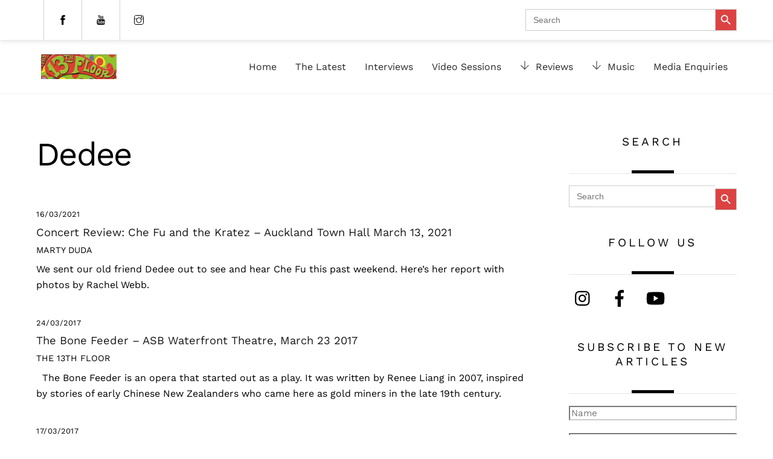

--- FILE ---
content_type: text/html; charset=utf-8
request_url: https://www.google.com/recaptcha/api2/anchor?ar=1&k=6LeBeZopAAAAALs1nb9yUluKgYXk_nvkThESMZoH&co=aHR0cHM6Ly8xM3RoZmxvb3IuY28ubno6NDQz&hl=en&v=7gg7H51Q-naNfhmCP3_R47ho&size=invisible&anchor-ms=20000&execute-ms=30000&cb=8z0dvuyt2krb
body_size: 48194
content:
<!DOCTYPE HTML><html dir="ltr" lang="en"><head><meta http-equiv="Content-Type" content="text/html; charset=UTF-8">
<meta http-equiv="X-UA-Compatible" content="IE=edge">
<title>reCAPTCHA</title>
<style type="text/css">
/* cyrillic-ext */
@font-face {
  font-family: 'Roboto';
  font-style: normal;
  font-weight: 400;
  font-stretch: 100%;
  src: url(//fonts.gstatic.com/s/roboto/v48/KFO7CnqEu92Fr1ME7kSn66aGLdTylUAMa3GUBHMdazTgWw.woff2) format('woff2');
  unicode-range: U+0460-052F, U+1C80-1C8A, U+20B4, U+2DE0-2DFF, U+A640-A69F, U+FE2E-FE2F;
}
/* cyrillic */
@font-face {
  font-family: 'Roboto';
  font-style: normal;
  font-weight: 400;
  font-stretch: 100%;
  src: url(//fonts.gstatic.com/s/roboto/v48/KFO7CnqEu92Fr1ME7kSn66aGLdTylUAMa3iUBHMdazTgWw.woff2) format('woff2');
  unicode-range: U+0301, U+0400-045F, U+0490-0491, U+04B0-04B1, U+2116;
}
/* greek-ext */
@font-face {
  font-family: 'Roboto';
  font-style: normal;
  font-weight: 400;
  font-stretch: 100%;
  src: url(//fonts.gstatic.com/s/roboto/v48/KFO7CnqEu92Fr1ME7kSn66aGLdTylUAMa3CUBHMdazTgWw.woff2) format('woff2');
  unicode-range: U+1F00-1FFF;
}
/* greek */
@font-face {
  font-family: 'Roboto';
  font-style: normal;
  font-weight: 400;
  font-stretch: 100%;
  src: url(//fonts.gstatic.com/s/roboto/v48/KFO7CnqEu92Fr1ME7kSn66aGLdTylUAMa3-UBHMdazTgWw.woff2) format('woff2');
  unicode-range: U+0370-0377, U+037A-037F, U+0384-038A, U+038C, U+038E-03A1, U+03A3-03FF;
}
/* math */
@font-face {
  font-family: 'Roboto';
  font-style: normal;
  font-weight: 400;
  font-stretch: 100%;
  src: url(//fonts.gstatic.com/s/roboto/v48/KFO7CnqEu92Fr1ME7kSn66aGLdTylUAMawCUBHMdazTgWw.woff2) format('woff2');
  unicode-range: U+0302-0303, U+0305, U+0307-0308, U+0310, U+0312, U+0315, U+031A, U+0326-0327, U+032C, U+032F-0330, U+0332-0333, U+0338, U+033A, U+0346, U+034D, U+0391-03A1, U+03A3-03A9, U+03B1-03C9, U+03D1, U+03D5-03D6, U+03F0-03F1, U+03F4-03F5, U+2016-2017, U+2034-2038, U+203C, U+2040, U+2043, U+2047, U+2050, U+2057, U+205F, U+2070-2071, U+2074-208E, U+2090-209C, U+20D0-20DC, U+20E1, U+20E5-20EF, U+2100-2112, U+2114-2115, U+2117-2121, U+2123-214F, U+2190, U+2192, U+2194-21AE, U+21B0-21E5, U+21F1-21F2, U+21F4-2211, U+2213-2214, U+2216-22FF, U+2308-230B, U+2310, U+2319, U+231C-2321, U+2336-237A, U+237C, U+2395, U+239B-23B7, U+23D0, U+23DC-23E1, U+2474-2475, U+25AF, U+25B3, U+25B7, U+25BD, U+25C1, U+25CA, U+25CC, U+25FB, U+266D-266F, U+27C0-27FF, U+2900-2AFF, U+2B0E-2B11, U+2B30-2B4C, U+2BFE, U+3030, U+FF5B, U+FF5D, U+1D400-1D7FF, U+1EE00-1EEFF;
}
/* symbols */
@font-face {
  font-family: 'Roboto';
  font-style: normal;
  font-weight: 400;
  font-stretch: 100%;
  src: url(//fonts.gstatic.com/s/roboto/v48/KFO7CnqEu92Fr1ME7kSn66aGLdTylUAMaxKUBHMdazTgWw.woff2) format('woff2');
  unicode-range: U+0001-000C, U+000E-001F, U+007F-009F, U+20DD-20E0, U+20E2-20E4, U+2150-218F, U+2190, U+2192, U+2194-2199, U+21AF, U+21E6-21F0, U+21F3, U+2218-2219, U+2299, U+22C4-22C6, U+2300-243F, U+2440-244A, U+2460-24FF, U+25A0-27BF, U+2800-28FF, U+2921-2922, U+2981, U+29BF, U+29EB, U+2B00-2BFF, U+4DC0-4DFF, U+FFF9-FFFB, U+10140-1018E, U+10190-1019C, U+101A0, U+101D0-101FD, U+102E0-102FB, U+10E60-10E7E, U+1D2C0-1D2D3, U+1D2E0-1D37F, U+1F000-1F0FF, U+1F100-1F1AD, U+1F1E6-1F1FF, U+1F30D-1F30F, U+1F315, U+1F31C, U+1F31E, U+1F320-1F32C, U+1F336, U+1F378, U+1F37D, U+1F382, U+1F393-1F39F, U+1F3A7-1F3A8, U+1F3AC-1F3AF, U+1F3C2, U+1F3C4-1F3C6, U+1F3CA-1F3CE, U+1F3D4-1F3E0, U+1F3ED, U+1F3F1-1F3F3, U+1F3F5-1F3F7, U+1F408, U+1F415, U+1F41F, U+1F426, U+1F43F, U+1F441-1F442, U+1F444, U+1F446-1F449, U+1F44C-1F44E, U+1F453, U+1F46A, U+1F47D, U+1F4A3, U+1F4B0, U+1F4B3, U+1F4B9, U+1F4BB, U+1F4BF, U+1F4C8-1F4CB, U+1F4D6, U+1F4DA, U+1F4DF, U+1F4E3-1F4E6, U+1F4EA-1F4ED, U+1F4F7, U+1F4F9-1F4FB, U+1F4FD-1F4FE, U+1F503, U+1F507-1F50B, U+1F50D, U+1F512-1F513, U+1F53E-1F54A, U+1F54F-1F5FA, U+1F610, U+1F650-1F67F, U+1F687, U+1F68D, U+1F691, U+1F694, U+1F698, U+1F6AD, U+1F6B2, U+1F6B9-1F6BA, U+1F6BC, U+1F6C6-1F6CF, U+1F6D3-1F6D7, U+1F6E0-1F6EA, U+1F6F0-1F6F3, U+1F6F7-1F6FC, U+1F700-1F7FF, U+1F800-1F80B, U+1F810-1F847, U+1F850-1F859, U+1F860-1F887, U+1F890-1F8AD, U+1F8B0-1F8BB, U+1F8C0-1F8C1, U+1F900-1F90B, U+1F93B, U+1F946, U+1F984, U+1F996, U+1F9E9, U+1FA00-1FA6F, U+1FA70-1FA7C, U+1FA80-1FA89, U+1FA8F-1FAC6, U+1FACE-1FADC, U+1FADF-1FAE9, U+1FAF0-1FAF8, U+1FB00-1FBFF;
}
/* vietnamese */
@font-face {
  font-family: 'Roboto';
  font-style: normal;
  font-weight: 400;
  font-stretch: 100%;
  src: url(//fonts.gstatic.com/s/roboto/v48/KFO7CnqEu92Fr1ME7kSn66aGLdTylUAMa3OUBHMdazTgWw.woff2) format('woff2');
  unicode-range: U+0102-0103, U+0110-0111, U+0128-0129, U+0168-0169, U+01A0-01A1, U+01AF-01B0, U+0300-0301, U+0303-0304, U+0308-0309, U+0323, U+0329, U+1EA0-1EF9, U+20AB;
}
/* latin-ext */
@font-face {
  font-family: 'Roboto';
  font-style: normal;
  font-weight: 400;
  font-stretch: 100%;
  src: url(//fonts.gstatic.com/s/roboto/v48/KFO7CnqEu92Fr1ME7kSn66aGLdTylUAMa3KUBHMdazTgWw.woff2) format('woff2');
  unicode-range: U+0100-02BA, U+02BD-02C5, U+02C7-02CC, U+02CE-02D7, U+02DD-02FF, U+0304, U+0308, U+0329, U+1D00-1DBF, U+1E00-1E9F, U+1EF2-1EFF, U+2020, U+20A0-20AB, U+20AD-20C0, U+2113, U+2C60-2C7F, U+A720-A7FF;
}
/* latin */
@font-face {
  font-family: 'Roboto';
  font-style: normal;
  font-weight: 400;
  font-stretch: 100%;
  src: url(//fonts.gstatic.com/s/roboto/v48/KFO7CnqEu92Fr1ME7kSn66aGLdTylUAMa3yUBHMdazQ.woff2) format('woff2');
  unicode-range: U+0000-00FF, U+0131, U+0152-0153, U+02BB-02BC, U+02C6, U+02DA, U+02DC, U+0304, U+0308, U+0329, U+2000-206F, U+20AC, U+2122, U+2191, U+2193, U+2212, U+2215, U+FEFF, U+FFFD;
}
/* cyrillic-ext */
@font-face {
  font-family: 'Roboto';
  font-style: normal;
  font-weight: 500;
  font-stretch: 100%;
  src: url(//fonts.gstatic.com/s/roboto/v48/KFO7CnqEu92Fr1ME7kSn66aGLdTylUAMa3GUBHMdazTgWw.woff2) format('woff2');
  unicode-range: U+0460-052F, U+1C80-1C8A, U+20B4, U+2DE0-2DFF, U+A640-A69F, U+FE2E-FE2F;
}
/* cyrillic */
@font-face {
  font-family: 'Roboto';
  font-style: normal;
  font-weight: 500;
  font-stretch: 100%;
  src: url(//fonts.gstatic.com/s/roboto/v48/KFO7CnqEu92Fr1ME7kSn66aGLdTylUAMa3iUBHMdazTgWw.woff2) format('woff2');
  unicode-range: U+0301, U+0400-045F, U+0490-0491, U+04B0-04B1, U+2116;
}
/* greek-ext */
@font-face {
  font-family: 'Roboto';
  font-style: normal;
  font-weight: 500;
  font-stretch: 100%;
  src: url(//fonts.gstatic.com/s/roboto/v48/KFO7CnqEu92Fr1ME7kSn66aGLdTylUAMa3CUBHMdazTgWw.woff2) format('woff2');
  unicode-range: U+1F00-1FFF;
}
/* greek */
@font-face {
  font-family: 'Roboto';
  font-style: normal;
  font-weight: 500;
  font-stretch: 100%;
  src: url(//fonts.gstatic.com/s/roboto/v48/KFO7CnqEu92Fr1ME7kSn66aGLdTylUAMa3-UBHMdazTgWw.woff2) format('woff2');
  unicode-range: U+0370-0377, U+037A-037F, U+0384-038A, U+038C, U+038E-03A1, U+03A3-03FF;
}
/* math */
@font-face {
  font-family: 'Roboto';
  font-style: normal;
  font-weight: 500;
  font-stretch: 100%;
  src: url(//fonts.gstatic.com/s/roboto/v48/KFO7CnqEu92Fr1ME7kSn66aGLdTylUAMawCUBHMdazTgWw.woff2) format('woff2');
  unicode-range: U+0302-0303, U+0305, U+0307-0308, U+0310, U+0312, U+0315, U+031A, U+0326-0327, U+032C, U+032F-0330, U+0332-0333, U+0338, U+033A, U+0346, U+034D, U+0391-03A1, U+03A3-03A9, U+03B1-03C9, U+03D1, U+03D5-03D6, U+03F0-03F1, U+03F4-03F5, U+2016-2017, U+2034-2038, U+203C, U+2040, U+2043, U+2047, U+2050, U+2057, U+205F, U+2070-2071, U+2074-208E, U+2090-209C, U+20D0-20DC, U+20E1, U+20E5-20EF, U+2100-2112, U+2114-2115, U+2117-2121, U+2123-214F, U+2190, U+2192, U+2194-21AE, U+21B0-21E5, U+21F1-21F2, U+21F4-2211, U+2213-2214, U+2216-22FF, U+2308-230B, U+2310, U+2319, U+231C-2321, U+2336-237A, U+237C, U+2395, U+239B-23B7, U+23D0, U+23DC-23E1, U+2474-2475, U+25AF, U+25B3, U+25B7, U+25BD, U+25C1, U+25CA, U+25CC, U+25FB, U+266D-266F, U+27C0-27FF, U+2900-2AFF, U+2B0E-2B11, U+2B30-2B4C, U+2BFE, U+3030, U+FF5B, U+FF5D, U+1D400-1D7FF, U+1EE00-1EEFF;
}
/* symbols */
@font-face {
  font-family: 'Roboto';
  font-style: normal;
  font-weight: 500;
  font-stretch: 100%;
  src: url(//fonts.gstatic.com/s/roboto/v48/KFO7CnqEu92Fr1ME7kSn66aGLdTylUAMaxKUBHMdazTgWw.woff2) format('woff2');
  unicode-range: U+0001-000C, U+000E-001F, U+007F-009F, U+20DD-20E0, U+20E2-20E4, U+2150-218F, U+2190, U+2192, U+2194-2199, U+21AF, U+21E6-21F0, U+21F3, U+2218-2219, U+2299, U+22C4-22C6, U+2300-243F, U+2440-244A, U+2460-24FF, U+25A0-27BF, U+2800-28FF, U+2921-2922, U+2981, U+29BF, U+29EB, U+2B00-2BFF, U+4DC0-4DFF, U+FFF9-FFFB, U+10140-1018E, U+10190-1019C, U+101A0, U+101D0-101FD, U+102E0-102FB, U+10E60-10E7E, U+1D2C0-1D2D3, U+1D2E0-1D37F, U+1F000-1F0FF, U+1F100-1F1AD, U+1F1E6-1F1FF, U+1F30D-1F30F, U+1F315, U+1F31C, U+1F31E, U+1F320-1F32C, U+1F336, U+1F378, U+1F37D, U+1F382, U+1F393-1F39F, U+1F3A7-1F3A8, U+1F3AC-1F3AF, U+1F3C2, U+1F3C4-1F3C6, U+1F3CA-1F3CE, U+1F3D4-1F3E0, U+1F3ED, U+1F3F1-1F3F3, U+1F3F5-1F3F7, U+1F408, U+1F415, U+1F41F, U+1F426, U+1F43F, U+1F441-1F442, U+1F444, U+1F446-1F449, U+1F44C-1F44E, U+1F453, U+1F46A, U+1F47D, U+1F4A3, U+1F4B0, U+1F4B3, U+1F4B9, U+1F4BB, U+1F4BF, U+1F4C8-1F4CB, U+1F4D6, U+1F4DA, U+1F4DF, U+1F4E3-1F4E6, U+1F4EA-1F4ED, U+1F4F7, U+1F4F9-1F4FB, U+1F4FD-1F4FE, U+1F503, U+1F507-1F50B, U+1F50D, U+1F512-1F513, U+1F53E-1F54A, U+1F54F-1F5FA, U+1F610, U+1F650-1F67F, U+1F687, U+1F68D, U+1F691, U+1F694, U+1F698, U+1F6AD, U+1F6B2, U+1F6B9-1F6BA, U+1F6BC, U+1F6C6-1F6CF, U+1F6D3-1F6D7, U+1F6E0-1F6EA, U+1F6F0-1F6F3, U+1F6F7-1F6FC, U+1F700-1F7FF, U+1F800-1F80B, U+1F810-1F847, U+1F850-1F859, U+1F860-1F887, U+1F890-1F8AD, U+1F8B0-1F8BB, U+1F8C0-1F8C1, U+1F900-1F90B, U+1F93B, U+1F946, U+1F984, U+1F996, U+1F9E9, U+1FA00-1FA6F, U+1FA70-1FA7C, U+1FA80-1FA89, U+1FA8F-1FAC6, U+1FACE-1FADC, U+1FADF-1FAE9, U+1FAF0-1FAF8, U+1FB00-1FBFF;
}
/* vietnamese */
@font-face {
  font-family: 'Roboto';
  font-style: normal;
  font-weight: 500;
  font-stretch: 100%;
  src: url(//fonts.gstatic.com/s/roboto/v48/KFO7CnqEu92Fr1ME7kSn66aGLdTylUAMa3OUBHMdazTgWw.woff2) format('woff2');
  unicode-range: U+0102-0103, U+0110-0111, U+0128-0129, U+0168-0169, U+01A0-01A1, U+01AF-01B0, U+0300-0301, U+0303-0304, U+0308-0309, U+0323, U+0329, U+1EA0-1EF9, U+20AB;
}
/* latin-ext */
@font-face {
  font-family: 'Roboto';
  font-style: normal;
  font-weight: 500;
  font-stretch: 100%;
  src: url(//fonts.gstatic.com/s/roboto/v48/KFO7CnqEu92Fr1ME7kSn66aGLdTylUAMa3KUBHMdazTgWw.woff2) format('woff2');
  unicode-range: U+0100-02BA, U+02BD-02C5, U+02C7-02CC, U+02CE-02D7, U+02DD-02FF, U+0304, U+0308, U+0329, U+1D00-1DBF, U+1E00-1E9F, U+1EF2-1EFF, U+2020, U+20A0-20AB, U+20AD-20C0, U+2113, U+2C60-2C7F, U+A720-A7FF;
}
/* latin */
@font-face {
  font-family: 'Roboto';
  font-style: normal;
  font-weight: 500;
  font-stretch: 100%;
  src: url(//fonts.gstatic.com/s/roboto/v48/KFO7CnqEu92Fr1ME7kSn66aGLdTylUAMa3yUBHMdazQ.woff2) format('woff2');
  unicode-range: U+0000-00FF, U+0131, U+0152-0153, U+02BB-02BC, U+02C6, U+02DA, U+02DC, U+0304, U+0308, U+0329, U+2000-206F, U+20AC, U+2122, U+2191, U+2193, U+2212, U+2215, U+FEFF, U+FFFD;
}
/* cyrillic-ext */
@font-face {
  font-family: 'Roboto';
  font-style: normal;
  font-weight: 900;
  font-stretch: 100%;
  src: url(//fonts.gstatic.com/s/roboto/v48/KFO7CnqEu92Fr1ME7kSn66aGLdTylUAMa3GUBHMdazTgWw.woff2) format('woff2');
  unicode-range: U+0460-052F, U+1C80-1C8A, U+20B4, U+2DE0-2DFF, U+A640-A69F, U+FE2E-FE2F;
}
/* cyrillic */
@font-face {
  font-family: 'Roboto';
  font-style: normal;
  font-weight: 900;
  font-stretch: 100%;
  src: url(//fonts.gstatic.com/s/roboto/v48/KFO7CnqEu92Fr1ME7kSn66aGLdTylUAMa3iUBHMdazTgWw.woff2) format('woff2');
  unicode-range: U+0301, U+0400-045F, U+0490-0491, U+04B0-04B1, U+2116;
}
/* greek-ext */
@font-face {
  font-family: 'Roboto';
  font-style: normal;
  font-weight: 900;
  font-stretch: 100%;
  src: url(//fonts.gstatic.com/s/roboto/v48/KFO7CnqEu92Fr1ME7kSn66aGLdTylUAMa3CUBHMdazTgWw.woff2) format('woff2');
  unicode-range: U+1F00-1FFF;
}
/* greek */
@font-face {
  font-family: 'Roboto';
  font-style: normal;
  font-weight: 900;
  font-stretch: 100%;
  src: url(//fonts.gstatic.com/s/roboto/v48/KFO7CnqEu92Fr1ME7kSn66aGLdTylUAMa3-UBHMdazTgWw.woff2) format('woff2');
  unicode-range: U+0370-0377, U+037A-037F, U+0384-038A, U+038C, U+038E-03A1, U+03A3-03FF;
}
/* math */
@font-face {
  font-family: 'Roboto';
  font-style: normal;
  font-weight: 900;
  font-stretch: 100%;
  src: url(//fonts.gstatic.com/s/roboto/v48/KFO7CnqEu92Fr1ME7kSn66aGLdTylUAMawCUBHMdazTgWw.woff2) format('woff2');
  unicode-range: U+0302-0303, U+0305, U+0307-0308, U+0310, U+0312, U+0315, U+031A, U+0326-0327, U+032C, U+032F-0330, U+0332-0333, U+0338, U+033A, U+0346, U+034D, U+0391-03A1, U+03A3-03A9, U+03B1-03C9, U+03D1, U+03D5-03D6, U+03F0-03F1, U+03F4-03F5, U+2016-2017, U+2034-2038, U+203C, U+2040, U+2043, U+2047, U+2050, U+2057, U+205F, U+2070-2071, U+2074-208E, U+2090-209C, U+20D0-20DC, U+20E1, U+20E5-20EF, U+2100-2112, U+2114-2115, U+2117-2121, U+2123-214F, U+2190, U+2192, U+2194-21AE, U+21B0-21E5, U+21F1-21F2, U+21F4-2211, U+2213-2214, U+2216-22FF, U+2308-230B, U+2310, U+2319, U+231C-2321, U+2336-237A, U+237C, U+2395, U+239B-23B7, U+23D0, U+23DC-23E1, U+2474-2475, U+25AF, U+25B3, U+25B7, U+25BD, U+25C1, U+25CA, U+25CC, U+25FB, U+266D-266F, U+27C0-27FF, U+2900-2AFF, U+2B0E-2B11, U+2B30-2B4C, U+2BFE, U+3030, U+FF5B, U+FF5D, U+1D400-1D7FF, U+1EE00-1EEFF;
}
/* symbols */
@font-face {
  font-family: 'Roboto';
  font-style: normal;
  font-weight: 900;
  font-stretch: 100%;
  src: url(//fonts.gstatic.com/s/roboto/v48/KFO7CnqEu92Fr1ME7kSn66aGLdTylUAMaxKUBHMdazTgWw.woff2) format('woff2');
  unicode-range: U+0001-000C, U+000E-001F, U+007F-009F, U+20DD-20E0, U+20E2-20E4, U+2150-218F, U+2190, U+2192, U+2194-2199, U+21AF, U+21E6-21F0, U+21F3, U+2218-2219, U+2299, U+22C4-22C6, U+2300-243F, U+2440-244A, U+2460-24FF, U+25A0-27BF, U+2800-28FF, U+2921-2922, U+2981, U+29BF, U+29EB, U+2B00-2BFF, U+4DC0-4DFF, U+FFF9-FFFB, U+10140-1018E, U+10190-1019C, U+101A0, U+101D0-101FD, U+102E0-102FB, U+10E60-10E7E, U+1D2C0-1D2D3, U+1D2E0-1D37F, U+1F000-1F0FF, U+1F100-1F1AD, U+1F1E6-1F1FF, U+1F30D-1F30F, U+1F315, U+1F31C, U+1F31E, U+1F320-1F32C, U+1F336, U+1F378, U+1F37D, U+1F382, U+1F393-1F39F, U+1F3A7-1F3A8, U+1F3AC-1F3AF, U+1F3C2, U+1F3C4-1F3C6, U+1F3CA-1F3CE, U+1F3D4-1F3E0, U+1F3ED, U+1F3F1-1F3F3, U+1F3F5-1F3F7, U+1F408, U+1F415, U+1F41F, U+1F426, U+1F43F, U+1F441-1F442, U+1F444, U+1F446-1F449, U+1F44C-1F44E, U+1F453, U+1F46A, U+1F47D, U+1F4A3, U+1F4B0, U+1F4B3, U+1F4B9, U+1F4BB, U+1F4BF, U+1F4C8-1F4CB, U+1F4D6, U+1F4DA, U+1F4DF, U+1F4E3-1F4E6, U+1F4EA-1F4ED, U+1F4F7, U+1F4F9-1F4FB, U+1F4FD-1F4FE, U+1F503, U+1F507-1F50B, U+1F50D, U+1F512-1F513, U+1F53E-1F54A, U+1F54F-1F5FA, U+1F610, U+1F650-1F67F, U+1F687, U+1F68D, U+1F691, U+1F694, U+1F698, U+1F6AD, U+1F6B2, U+1F6B9-1F6BA, U+1F6BC, U+1F6C6-1F6CF, U+1F6D3-1F6D7, U+1F6E0-1F6EA, U+1F6F0-1F6F3, U+1F6F7-1F6FC, U+1F700-1F7FF, U+1F800-1F80B, U+1F810-1F847, U+1F850-1F859, U+1F860-1F887, U+1F890-1F8AD, U+1F8B0-1F8BB, U+1F8C0-1F8C1, U+1F900-1F90B, U+1F93B, U+1F946, U+1F984, U+1F996, U+1F9E9, U+1FA00-1FA6F, U+1FA70-1FA7C, U+1FA80-1FA89, U+1FA8F-1FAC6, U+1FACE-1FADC, U+1FADF-1FAE9, U+1FAF0-1FAF8, U+1FB00-1FBFF;
}
/* vietnamese */
@font-face {
  font-family: 'Roboto';
  font-style: normal;
  font-weight: 900;
  font-stretch: 100%;
  src: url(//fonts.gstatic.com/s/roboto/v48/KFO7CnqEu92Fr1ME7kSn66aGLdTylUAMa3OUBHMdazTgWw.woff2) format('woff2');
  unicode-range: U+0102-0103, U+0110-0111, U+0128-0129, U+0168-0169, U+01A0-01A1, U+01AF-01B0, U+0300-0301, U+0303-0304, U+0308-0309, U+0323, U+0329, U+1EA0-1EF9, U+20AB;
}
/* latin-ext */
@font-face {
  font-family: 'Roboto';
  font-style: normal;
  font-weight: 900;
  font-stretch: 100%;
  src: url(//fonts.gstatic.com/s/roboto/v48/KFO7CnqEu92Fr1ME7kSn66aGLdTylUAMa3KUBHMdazTgWw.woff2) format('woff2');
  unicode-range: U+0100-02BA, U+02BD-02C5, U+02C7-02CC, U+02CE-02D7, U+02DD-02FF, U+0304, U+0308, U+0329, U+1D00-1DBF, U+1E00-1E9F, U+1EF2-1EFF, U+2020, U+20A0-20AB, U+20AD-20C0, U+2113, U+2C60-2C7F, U+A720-A7FF;
}
/* latin */
@font-face {
  font-family: 'Roboto';
  font-style: normal;
  font-weight: 900;
  font-stretch: 100%;
  src: url(//fonts.gstatic.com/s/roboto/v48/KFO7CnqEu92Fr1ME7kSn66aGLdTylUAMa3yUBHMdazQ.woff2) format('woff2');
  unicode-range: U+0000-00FF, U+0131, U+0152-0153, U+02BB-02BC, U+02C6, U+02DA, U+02DC, U+0304, U+0308, U+0329, U+2000-206F, U+20AC, U+2122, U+2191, U+2193, U+2212, U+2215, U+FEFF, U+FFFD;
}

</style>
<link rel="stylesheet" type="text/css" href="https://www.gstatic.com/recaptcha/releases/7gg7H51Q-naNfhmCP3_R47ho/styles__ltr.css">
<script nonce="X2mtTgB_pr0Uc1s_KIn45A" type="text/javascript">window['__recaptcha_api'] = 'https://www.google.com/recaptcha/api2/';</script>
<script type="text/javascript" src="https://www.gstatic.com/recaptcha/releases/7gg7H51Q-naNfhmCP3_R47ho/recaptcha__en.js" nonce="X2mtTgB_pr0Uc1s_KIn45A">
      
    </script></head>
<body><div id="rc-anchor-alert" class="rc-anchor-alert"></div>
<input type="hidden" id="recaptcha-token" value="[base64]">
<script type="text/javascript" nonce="X2mtTgB_pr0Uc1s_KIn45A">
      recaptcha.anchor.Main.init("[\x22ainput\x22,[\x22bgdata\x22,\x22\x22,\[base64]/[base64]/[base64]/[base64]/cjw8ejpyPj4+eil9Y2F0Y2gobCl7dGhyb3cgbDt9fSxIPWZ1bmN0aW9uKHcsdCx6KXtpZih3PT0xOTR8fHc9PTIwOCl0LnZbd10/dC52W3ddLmNvbmNhdCh6KTp0LnZbd109b2Yoeix0KTtlbHNle2lmKHQuYkImJnchPTMxNylyZXR1cm47dz09NjZ8fHc9PTEyMnx8dz09NDcwfHx3PT00NHx8dz09NDE2fHx3PT0zOTd8fHc9PTQyMXx8dz09Njh8fHc9PTcwfHx3PT0xODQ/[base64]/[base64]/[base64]/bmV3IGRbVl0oSlswXSk6cD09Mj9uZXcgZFtWXShKWzBdLEpbMV0pOnA9PTM/bmV3IGRbVl0oSlswXSxKWzFdLEpbMl0pOnA9PTQ/[base64]/[base64]/[base64]/[base64]\x22,\[base64]\x22,\x22GsKQw7hTw4nCu8OAwq1eJcOzwqEZLcK4wqrDisKSw7bCphF7woDCpgksG8KJIMKvWcKqw4F4wqwvw7pvVFfClMOWE33CtMKoMF1jw6zDkjw/QjTCiMO0w54dwrojERR/VcOgwqjDmEHDusOcZsKwcsKGC8OZWG7CrMOLw7XDqSIdw7zDv8KJwqTDpyxTwo7Cm8K/[base64]/[base64]/CqsO6UhvClFHCpGkFwqvDg8KvPsKHbMKFw59RwrTDqMOzwq83w5XCs8KPw53CpSLDsXJEUsO/[base64]/Ci2PDuMOlFVFWwr/CtUMAKMKjacOqwqjCtMOvw4TDnHfCssK6dX4yw6TDhEnCqlDDjmjDu8KpwqM1woTCocOpwr1ZbBxTCsOxdFcHwr/CgRF5ZDFhSMOhc8Ouwp/DhzwtwpHDizh6w6rDocOdwptVwpTCjHTCi0vCnMK3QcKtO8OPw7oowrxrwqXCtMOTe1BVZyPChcK9w55Cw53CpxItw7FCIMKGwrDDv8KYAMK1wqLDncK/w4Miw4ZqNFtxwpEVGSXCl1zDuMOXCF3Ct0jDsxN4D8OtwqDDtEoPwoHCqsKUP19Jw7nDsMOOQcKbMyHDswPCjB43wqNNbD7Cq8O1w4Q0fE7DpRfDhMOwO07DrcKgBjtKEcK7EkY/[base64]/CiMOtWMKvw4zClndLwqJxw7gzwovClMK/[base64]/w7hcfkbDlBjChxoYwopSw44Mwrxaw6dCw7nDiC57NcOFw5jDhxdXwrXCoUDDu8KoUsKJw7/Dp8KVwo7DvsOjwrTDpxPCp10lw4bCr3tAJcO5w60NwqDCmCXCpsKBWsKWw7fDoMOCAMO0wqBiNQLDgMOcMANEJnJkCVJvMVvDt8O4WHcewr1AwrENZBl4wr/[base64]/DscOOC0XDvsKtw6rCiRZeaMKPwpB7w6vDtcKmVMKZIRPCo3HCiiDDmUk1O8KhXzLCtMKEwqNMwrA1QMKTworCpR/Dj8ONAW3CilI9I8KSdcKzGGzCrQ7CmkbDqmF/VMKZwrbDhSxuOUZreDVMfldEw6RzJgzDtW/DmcKMw5vCoU8aRnfDpTQCLlnChMONw5ALcsKtbHw5wpxHXGdXw73DuMO/w7LCq1ICwqpkfBY8wrxUw6rCqhxKwqtnNcKHwoPCksOxw4wSw59yBsOewobDt8KFO8OXwr3DkVTDrDXCrMOVwrzDlhEfEQBuwpDDuB3Dg8KyDz/Cki5lw6jDny3Chhc6w6F7wrnDlsORwrZgwqjCrifDgcOXwogULCRvwpw/LsK8w5LCiUnDkWPCrzLCiMOnw7d9woHDtsKpwpHCmBtVSMOkwq/[base64]/CrVoqSW/CrRUXw4TDinvChF4CG8Kzw4bDrMOIwqLCjUFAJMOiTz09w4Rsw4/DuTXCscKGw5U9w7PDs8OLQcKiEcKqd8OnUMOiwo5XXMOlIjQbIcKFwrTChcK5wqDCicKmw7HCvMObMVluBV/[base64]/DqXFkwqsGw5fDlsK6w6/DkcOiC8OEw68OZsKCA8K7w5zCskE5EgTCq1bDtGLDtcOiw6fDqsOdw4p2w5gSIznCqA/[base64]/DnMO/CsOvw5d0w5BHeMO1w7gew6pKRxJ5wppOw4XDjMOOwop0woXCpcOUwqRdw73CvXvDjsOiw4zDrmURTMKlw5DDsHRKw6hWb8OZw5kOO8KgESAtw7QAVMOGEQ0iw5c7w6VLwot9azB1SBnCo8O5RQHClzl3w6nDrMK9w7TCqEvDvmXDmsK/w4sgwp7Dim9UX8Oqw5MxwoXCk03DvEfDqsO0w6jDmg3CrsK9w4TDg3zDiMOlwrrCrcKJwrjCqHAiQcOMw6kFw7vCosO0WnDCpMOoZXvDli/DrhgiwpjDhzLDkSHDncK+E13CiMK/w4NMU8KXMSYyI1vDvHBrwqkCFkDCnHTDqMO0w7omwpxZwqBaEMOGwpY9McKpwqkneiA6w6HDt8OkYMOrSj59wqUwRsORwppgOVJEw7nDmsK4w74WSGvCqsOdBcKbwrnCtMKVw6bDsG/CqsKcIhrDpVXCtkXDqwZeKMKEwrDCoT3Cn3gGQg7DgCc5w5bDgsOAL0dmw5JXwogFwonDoMOSwqkMwr0iwo/[base64]/ChkjCjcKIwrBqGMOnw6/CljLDhzfDpsKNKDVUwrgSLHJJR8KewoBwEybCh8OGwq8Qw7XDs8K3HzoawqxBwoHDosKScz9RW8KIGGlZwqgNwprDpVFhMMKLw6UwCXJHGllBJAE4w7M5J8O5HsOuZQXDgcOPaljDlV/ChcKoesOeJVcLesOuw5obecOtWQHDhcO9EsKrw4AUwpMcAWXDnsOFScKwZQPCvMKHw7t5w4ssw6/[base64]/[base64]/[base64]/[base64]/wrkGw5HCgCHCosKXBsKPwr/Ch8Kiw4XCknXDvMOIwr53OVfDkcKDwq7CjDNQw4taKQHDoSRWbsOow67Dv0cYw4JWJEzDm8KLLmluUyc1w5fCl8KyfkTDuHJfwpUswqbCmMOHa8KSN8Kdw6BLw4lJOcKkwq/[base64]/[base64]/w6jCucKnw5xGw6zDsMOFwo0sNMOUMsO8d8OSJ3N4FDnCqcOsNsKjw47DoMK3w7LCrWIxw5LDr2cSaVjCuW3Dug7Cu8OaegPCi8KXSxQfw7rDjMKRwphrDcKNw702w4wJwoUuGwxuY8O8wq58w5/[base64]/CucOrw6dxwrXCpsKxOkEVwopBbl9TwpRGMsOuwodweMO2w5PCpWVCwoPDqMK/w508eRVBJMOeExc0wppIEsK7w5DCocKmwpIVwqbDqWZswrN+woZUKTIkIcK2LmHDrQrCvsO4w4Ypw71ww5BRUF9UP8K9BC3CqcKDacObK2FcWRPDsnlAwpvDoVVHC8KLw7I4wo5Fw4hvwqgfVm5aL8ODe8Ocw4BCwoR8w5HDpcKhNcKcwohCMjU3EMKkwoZzEgoZax8/w4jDhsOdNMKKEMOvKxnCiQzCuMOkA8KuOgdAwqjCq8O0b8Kjw4cZAsOAJVTClsKdw7/DkGLDpi4fw4rDlMObwqo+SnVKFsKQZzXDghHChnEbworDkcOHwofDuyDDky5DK18NG8KHwq0jQ8Oxw4lbw4ZxPMKAwozDq8OVw78dw7TCsgZlIxPCpMOGw4MFU8K7w5rDt8KMw7DCnkoLwox6biskZFpcw51owrVzw5FUEsKoFMOAw4zDr1xhBcKSw4HDmcObPkJvw6/CknzDinPDlzHCuMKTeycTFcObWsOPw4VPw6PDmk/CicOlwqjCs8O2w5ISV2pdNcOjQCTCicK+AXsCw7c6wofDk8O1w4fDpcOhwqfCsRtBw4/ChcOgwoliwoPCnx1MwrbCu8Kzw6h3w4ggVMOMQMO4w5HDgGhCbxZKwoHDmsKUwrnCvGrDukrCpiDCnVPCvjvDhnotwr42eDHCncKHw4zCkcKFwphhLGnCk8KFwo7CoUlNPcKDw4LCvQ5EwpZePHk1wq4qIGjDrlsdwqQXCnBtwoPCv1YSwp59P8KJKiLDm3XCu8Opw5/DicOcRsKRwrNjwqbDucK1w6phJ8Otw6PCjsKHEMOtcCPDn8KVMgHDkRV4McOTw4TCkMO4dMOSbcODwr3DnkfDqRzCtUfCvwvCjsORCzUWw5NJw6/[base64]/[base64]/CvANyf3XCuyUEwrc0dBPCvk0LwpPCtMO/[base64]/w7vCqDTCsMOdwqbDhXnCiQRiNU7DhBkPDcKxwrnCuy3Dp8KgOB/CqRFjGVUaeMO/RH/CkMO7wpU4wqB/w7ZJD8KlwrnDscOhwqTDrHLCgUQnAMKCEcOlKFXCoMO9XiAPSsO9TmNSBh3DhsOKw6/[base64]/w5MaJFIfwpdGwpkTMBXDv8Oqw67CjGYANsKQJcKUFcOKXWhNEcKHLMOTwrUiw5rDsjtwEUzDlX4DdcKsKTkiAwonQm0NNk7DpX/[base64]/[base64]/[base64]/XMOVCgM4RsK/w4jCiRtKf8K6ccKETcOvLxnDqhHDu8KCwp/[base64]/CuQkQakcAPiITIcKzwp1Gw7oowrrDlsOYD8KkFsOyw6vCo8KDSRfDvsKBw5PClxgewrk1w6nDrsKOb8KlHsOFbDh8wqUzd8OvFFkhwp7DjwDDnGRvwpdKEj7CicKAYDE8CkLDrsKVwqk1IsOVw7PClsOEwp/DlkJeBT7DlsO9wq/DhnMhwo3DuMOQwpo1wq7Dg8KxwqfCjsKTRD48wprCo0DDpnwXwonCosKbwqcfLcK5w4l+BcKuwoIeFsKnwrXCrMKwWMOlB8Kyw6PChFjDrcKzw7soZcOXH8KZR8OowqfCjsOoEcOgTQnDszo/w6ZEw4zDqMK/EcO3A8KnGsOzEDUoaw/CkTrCgsKZVw5kwrRzw7PDlBBkbgrDrRBQUsOtF8OXw6/Du8ORwr/CoifCj1TDsAxAw4/Co3TCi8O6wpPCgQ7DucK5w4Rrw6FBw4s4w4YMKQ3CsBHDlXkdw6/DmDl+XMKfwqM2wrY6AMKjwr7Dj8ODZMKNw6vDow/Cq2fCuRbDhsOgCTslw7pTSyMowobDkEwBBinClcKpEcKpAxLCocOCQsOjDcKFTV/CoGXCo8OhQl4peMOjXMKwwrfDmU3Dlkc5wrbDocO3c8Kiw5PCrH/DtcOyw7/[base64]/w7vDvcOOwrMbUB7Cu8OkwoxhwrRFwqXCr8K6woDDgT4Sdmd2w6lVCHghcQXDnsKdwoxccG9MXUkcwq3CiH7Dn2LDgDjCmyHDrcKSHjQIw43DpwNew4/CsMOIEyzDgsOybsOgwpB5GcKXw4hOaxjDtiHCjl7ClWQDwrtsw7glf8O2w4w5wqtyHTNjw63CpxfDgwExw6I5JBjCgMK3QmgJwpcodMKJfMK7w5jCqsKbU3g/w4Ylw7M2EcOmw6I1YsKVwoFWLsKtwr9HT8OkwqkJIsKqIsO3CsO6FcO+UcOCPSvCtsKQw6NXw7vDmDDCkG/CtsKtwo4ZV3wDCgDCssOkwoDDpgLCq8KfTMKlHQ0gS8KFwrZBEMOlwrE7QsOvwoNkesOfEMOOwphWEMKbXMO5wqXCjHt0w4osCWbDn2fDjMKHwq3DqkULRhjDvsO8wp4Pw6DCuMOwwqvDjlfCskQzP0sADcOYwql5dsKcw4XCjMK6OcKqLcO/w7E4wrvDlAXDtsOtdigkKCPCqMOxP8OGwq7DtcK6aw3Ckj7Dv0FMw6PCiMOwwoAWwrzClnjDun3DhipUSHw/[base64]/BcKlwr7CgxFCOBI3KxPCr8KFwrFlw5oFwqFmNMKLKsO1wqrCvS7Cix4zw5l9LkzDuMKiwpBETmR5fcKKwpEQfsOaTERSw70cwrBOOzrDgMOhw57CqsOqGyl2w4fDp8KrwrzDoA7DkkXCpVvCvsOWwp5Sw49nwrLDnQ/DnTkpw7V0bibDpcOoOzDCo8O2OkLCgsKXDcK0ZjrDiMKCw4fDk1kVJcOYw6LCgQVqwoV1worCkxQVwp1vQx1cKcOEwqVTw4Mfw440Fnxaw6EowpxdSn0rc8Orw6/DumNAw5pYTBcQd3LDosKqwrBpZcOeCcKkBMO3HsKRw7XCoQ8rw6vCv8KUEcKTw7BVDcO8TRJRDk5RwqtqwqV/JcOYMFTDnwEXc8OjwprDv8K2w49/LD/Dn8OKbUJ7KsKnw6bCu8Knw53Ds8O7worDv8Ovw6DCmkt1QsK3wpkFZQkjw5nDo1HDjsOiw5HDmsOFRsOZwqLCq8OiwrzCkh9XwqYoccOzwqZ7wq5IwonDmcOXL2bDn3nCpjN3wroLIMOPwpDDgcKIWcO4w5/CvsKYw6wLMh3DisKawrvCscOOR3HColtVwqrDnS4uw7/CiXPCnnt8ZlZTW8OPendrW1DDjT7CssOkwoDCuMOFB2HCmk/Coj0NTSbCrsOSw6xGw7cGw61Ewox0M0XCsHDCjcOuWcOlesKWaxB+w4XClnQHwp7Cl3XCp8OzRcONSzzCo8KbwpvDq8KKw5wvw47Cj8OPwrzDqVdgwrJ9LHXDisOLwpDCscKcfigGPHwDwpE/[base64]/CmcK3VnfDh8KtZMK2LMKNw7J+ecOtaUvCtcKGBRnDpMO+wqHChMOhN8KkworDrF/[base64]/DssKewqPChExfGsKfwofCsX0bw6fDjcOvD8OOw4jCmsOrSFBDw4bCo2AJwpzCuMOtYiwgDMOmTDTCpMOWw4zDsFxCEMKIUmPCosK4Yzc5fcO8a0NNw7HCq08Tw5lLDE7Dm8K6woTDlsOvw4bDp8OJXMOWwp7CtsKzQMOzw6/[base64]/[base64]/Cln4iwrfCm8OTPQdCw7tLwr/[base64]/CsArDmsKLw6BgwpzDp1vCscKXw5oqJA8jwr9Yw5XClcOmAcKgwqzDtsKtw7oLw5bCm8O5wpIVNcK7wrEIw43CjzoJFDRGw5HDk2A8w77ClsOkKcOJwogZUMOfdMOswrQlwqfCvMOMwo7DljrDtT7CsA/DvgfDhsOdR3vCrMOfwoReOFrCnWrDnlXDjWrCkAUJwojDpcKnIHFFwqoew5TDssKJwrs6EcKvd8Klw58+wq8iQcKcw4/Cs8Oxw7hhR8OzTTrCgTbCicKyA1PCtS5FXMKIwq9TwonCocOSN3DCvwUuZ8KAMMK6UAM8w7FwQ8OoPcKXbMKMw7tiw7t+SMOPw69dJQorwrB2TMO1wo1Jw75rw6fCpUBLXsOhwqs7w6Yiw4rCq8OxwrDCuMO1SMKYWhAjw4JjRcOWwonCqU7CrMKJwp/CgMK1PlzDnTzDuMOzd8O9Dn0iA0g9w5HDgMOxw50Jwpxkw7UVw5NtJ1V6GmtdwpbCpmhEPMOAwojCncKScQ3DqMKqamgrwoNGLMORwoTDlcKjw6pXKT4hwrRPI8OoDjXDnsK9wpYPw43DqsODLsKWMcK4Q8O8AsOsw7zDh8K/[base64]/[base64]/LMOQXsOiwo5MT8KDG1oXwonCssOxd8K/[base64]/CmnYVw6FWWsKMUsKhwpHDkEHDrcOxwqzCi8KDw6F6TsOpw43DqzEbwprDlsO3LDnCrQk2HTrConXDn8O5w58zBTnDjjDDlsOAwp0bwoHDi2fDjiEww4/CpTvCqMOPHlo+H2vCnWXDnsO4wqbDsMKwTHfDuknDjsK7TcOGw5vDgRZEw4xOMMKub1R5W8KkwosTwrfDvzx5YMKjXQ1ew6fCrcKpwq/DnsK6wrnClcKvw70IM8KywpZ7wrvCpsKTPVskw7bDv8K3w7/Cj8K9Q8Kvw4scO1B6w4AjwqVRBUl+w6x7X8KNwqQ/LjbDjTpWFlLCgMKBw5DDoMOsw4FANVnChQrCr2DDlcOeLxzCrwHCvMO5wotFwrXCjMKBWcKbwrMwHQ1fwrDDkcKbWgdmPsOcUsOwJhPCiMOUwpl9HcOMGjwuw4TCocOoFMONw7TCoW/[base64]/CuU55AQ/Dn8O+OjTDm3XDuCxbwr1WejfCsVUzw4HDggcxwrPCo8O6w5nCkk3DtcKnw7JpwrfDv8O6w4o4w6xMwqnDlAvCksOAP0g2V8KKHD4cGsOPwq/[base64]/Dv1IRw7/CqVvDlcOKXcKkwqTCkMKAez/[base64]/[base64]/Djk/DusKBQifDm8O9worCmzAhfsOoNsOFw4ItI8Osw5DChRE9w6LCosOOIhfDsRDCpcKjwpLDkQ3Drg9/ZMOQBn3DvljCicKJw4JAWMObTx8zGsKjw63CvHHDm8KyQsKHw7LDkcOdw5gFQCjDs1vDhR5Cw4IEwq7Ck8Krw7/CgMOtw7PDtlotYMKoPRcPVB3CumMuwqLCpnfCpmfDmMOnwow0wppbCMOIJ8OcSsO9wqpFaBPCjcKyw6VPG8OlYxXDqcKtwqzDrcK1ZwzComcYRMKEwrrCgGfCki/CjD/Ck8ObM8K+w5VnecKEUQhKb8OhwqjDhMKowrk1TDvCgcKxw6vCtT/CkjjDgkBnCsOAdsKFwqvCsMOgw4PDr3bDu8KMQ8KVDkvDmcOEwotXWkfDnx3Ds8KyYQ0ow4dQw6RPw7xOw7fCnsOrcMOvw7TDs8OwVxkBwqAkwqEcbMOWHEdrwosLwrrCu8OLIDtiN8OrwpHCucOEwqLCojYnIMOmPcKaUysiT2nCqAsbw6/DicO+wrjCpMKyw6vDhsKpwqNow43DtxAXw745UxQUZcKlw5XCgznCowjCtXByw4/Cj8O3IWbCugJLMVTDsm3DqFUMwq00w5jDj8Khw43Dt3XDtMKFw7TCusOcw7JgEMOcKcOWHmRwHDguXcKkw61cw4Zhw5UAw4Zsw6dJw74Dw4vDvMOkWDFOwpdMYybDtsOEAcKiwqjDrMK6I8O8SD/DoCLDkcKKHF/Dg8KYwqnDpsKwZ8OfMMKqJcKcZUfDusKMU0wXwotgbsOvw6osw5/DksKnHz5gwo8EbcKkYsKFMTbCkW3Do8OzLsOWScOCacKAVXRxw5YvwpkDwr9EcsOjw5zCm2TDqMO5w7PCkcKMw7DCtsKkw4nCrsO6w63DpBhuXFsMaMKswr4FZnrCrQ/[base64]/wrPDpUwYQEsAE8OowrF+ZCvCmsK/WsK7OsKSw79Bw4nCtnLDmV/[base64]/CmMOPwq7CgsKQKcOKYzHDl8OHwpTCnXVMwpkQRsKHw5ZQbsO7HnbDllfCpmwhJcKna1LDtcK+w7DCizXDuS7DusKXGHdhwr7DgwfCo2TCggZaFMOVfsOEL0/[base64]/DvSjDj2jCgcK/Q8Oew5Fnw5B4wrxvw6Epw4tRw5bDm8KzfsO2wqPCn8KjEsKaFMKtPcK5VsO/w6zCqS9Iw6how4Arwq/[base64]/Cm8KIS8OaesKJwq5Pw6bDqTzDhMKEHBbDpl/Dt8Oyw5EyJATDuxBnwqgwwrYTGnHCscOKw4xYcUbCjsKkEw3DjEMHwrbCkzzCsUbDmRs+woXDgBTDp0V2D2ZZw6HCkiXCuMK+dgNgd8OKBmvCnsOiw6vDmwrCqMKAZkQIw4RJwoBGcy/ChS7DksKUw5cmw6rCjArDnwNhwrbDnB5zTmU8wo8CwpTDqMOww7Yrw5tZcsOTc2Y9Lw1SRi7CrcKJw5Qzwpd/w57ChcOxEMKiUMKMDEfCmHfCuMOfcVhgAGJWw7FPGn/DtMKfXcKxw7PDpFXCkMOZwoLDj8KRwovDjCHCmMKJfVPDhMOcwr/Dr8K/w4fDvMOJPxXCrnjDkMOWw6XCncOVXcK8w5rDskgyABlcesOebQlWTMOqFcORLFx5wrrCk8OgcMKhekMYwr7DhlZKwqU5BsO2wqrCoHEzw4k8CMOrw5XCusOGw7rCoMK6IMK/azZkDifDuMOaw74YwrAwbH91wrnCt2bDp8Otw6HDqsOiwrbCn8OpwpkRe8KeWRvDqm/Dm8OYwqU5MMKJGGHDsQPDhcOXw4PDtMKDZDjCi8OTLCPCuC0KW8OJwrbDjsKPw4hRMkhbYWDCqcKBwrgBXMO7Ag3Dq8KgMhjCosOsw5lEEcKfWcKCRcKaLMK3woJEwpDClispwpxPw5fDsRZKwqLCk3g/wqLDrF9iNMOVwrpYw4LDjVrCsloUwpzCp8K6w6nDn8Kkw4tDPVliR0nCoCkKTsO/[base64]/Dq8OefsKbJcO5wogSw7QQLVnDl8KHwrLDlSZLWyvCg8KibsKCw4J5wpnCqXZdGsO4LMKXWRDCsBdaT0PCu1jCvMOfw58yN8KAWsKrw5I6AsKDPsK+w43CmFHCtMOZw4EGc8OtdRcxGcOlw7zCisOqw5XCgAFvw6V9wovCpGcfFR9ew4/CugDDtE5XRCIZOjtWw5TDszxQIQIJdsKLw4AMw4rCjsOYZcOawr9aFMKKE8KoWEV+w7HDjSbDmMKBwpLCr1nDoW3DqhxFbhhwQDRrCsK7w7x7w4xeJTBSw4nCuyMcw6jDnFp4wr0bCWDCsGItw6/CmMKiw4piH0/ClGPDnsKmFsKqw7LDo2E9YcKBwr3DsMO3HGQ5wpXDs8O7ZcOwwqrDrgzDn1UldsKmw6HDnMOyTcKXwrBVw70wOm7DrMKEAwMmBjvClVbDvsKvw43CocOJw7XCtMOkMcKXw7bDsyDDvlPDnTM+wrvDnMK8QsK7B8K1HkMwwow2wrYXSzzDh0ssw4bCki/[base64]/CmA7CribCh0nCi0TCuzpze8O1AFVqGcKewrzDoTIjwrzChg3DusOUJ8K7NkPDtsKTw6LCtQvCkxtkw7DCvQITY2JVw6V4LcOxXMKXwrPChX7Cr0HCmcKxcsKdOwpsTjRMw4/Cu8KEw5TCj2hsZzbDtDYnUcOHVTlbZgDDlWzDuCVIwoYQwpEORcKvw6Ftw5ADwrA8R8OHUHcWFhXCpknCrzUreCM6VgLDjsKcw6wfw4rDocOfw40hwoHCjsK1bil0wozDoQnCt1RJa8KHZMONw4fCjMKCw7HDrcOOX2jCm8ONbS3CuzdYITMywqZ0wotkw6bChMK/[base64]/DmHLCnsObRsKLw6XCvcKHdMKMGMOEcinDo8KTe3PDlcKJOsOcTkPCiMO+dcOsw7VXG8KhwqPCrTdfwrYjfSkGw4PDtyfDqMKawpHDisKUTFx1w4LCi8Odw4zCpSbCoxEGw6hAdcOdMcOUwq/[base64]/[base64]/DhjoQwrpdwr9DLmZawqfCjsKhLcO7CV/DsHxwwrbDpcOqwoHDqUdAwrTDp8KHQcKOLhtdbkbDmHkVRsKxwqPDpms9OF5lVADClFHDrDUnwpE2K3PCrT7DgExVPcOiw6TCujXDlMOGHklAw79/XUpsw53Dv8O6w4oywps2w51AwpHDshVNcV7Cl2kYRcKRPsKfwp3CvSXCu2nDuHllUMO1w75JFi3Ct8KHwrfCrxPCvcONw6TDhkFzICbDtR/DksKKwrJYw4HCtVNXwqPCunYnw4fDnHszNsKBTsKlOsKewpF/w67DssOzLH/DlT3DpSzCnWjDtUbDhkTCmg3CrMKHNcKgGsOHP8KuQWDCvl9cwpzCtzcuOGZCJiDCnT7CmCXCjcOMekRhwqlXwrNcw5/CvsO+ekJIw5fCpcKiwozDr8KUwrDDs8OnfwPCuBEdVcOKwr/DnR0DwqNicS/[base64]/[base64]/Di3rCrcKIwo5rEMOoYMKEwqDCsm3DiMOyw5p8wps4XMODw5pCFMK1w5DCscK6wq3DqkXDhsKXwrlGwqxHwoE3J8Ohw6pPw67CnCJVX1vDtsOGwoU7ew1Cw6vCpBrDh8K5w6d6wqPDoC3DnlxRQ2rChE/[base64]/wrPCrcOIUsK/LGjDqVjDr8KMw7oxGjDDiFjCv8Kvw7bDk2F8XcOjw70SwrgowqAIQjhFPVQ6w4fDqRUgXMKXwqJhwothw7LCmsObw5TDrlk1wosXwrQxbVBXwoNDwrw6wq3Drhs3w5bCrcOCw5EgdcOHccODwogIwrXDlADDjsO0w5jDu8KFwpY7fcK1w7opKsO/[base64]/DvUJwOsO/AQAvwqDCuMOBCcKfMT8RR8KPw5I4w6XDm8OuWMKtX0zDpw/Cj8OFNsKyLcKxw5kMw5TClDIEVMOMwrERwo91w5V9w5RKwqkXw7nDs8O2XynDhw54V3XDlA/Dgh0raAUEwpUPw6fDk8OewpcRWsKrFnB/IsOrBcKzV8KTw51Jwr9sbcKZKFJpwr3Ct8OJwozDvS5xRGLCii9cJcKANzPCn0XCr3DCjcKaQMOrw73Cq8OEW8OQVUXCucOHwqN3w4APY8OmwqPDtWbCh8KJcBwOwrMRwqrDjwfDsT/CmjYAwqIXFTrCi8OYwpfDi8K4XsO0woDCmCrCiDxxaznCrg4zZHV6wrnCscKeJMKcw5xZw63CjFXCgcOzOEbCmMOmwo3CgkYPw4tTwqXDoXbClcOLw7Elw6YqVSXDhnPDiMKpw40Vw5HClcKlwp/Cj8OBJgshwpTDqEduAk/[base64]/JcOFw5fDnErDk8ORbgwvwq7DvxsxQMORfVjCqMKyw4U8wr9ywpvDgkMQw4XDl8OSw5fDjEB9wonDqMO3PERnwq/CssK2b8KGwoJxWUhlw7ESwqfDiVM9wpTCiAcCeyDDl3PCnWHDo8KDGcK2wrcYdCzCjzjCrwrCuD7DiR8awqJUw7APw6DDkyjDvh/DqsOiQyrDkWzDjcKFMsKiAQRWMEHDhGsowr3CtMKiw6jCvsOPwr/DtxfCmG/DgF7DkyLDkMKsYcKSwrIKwrNkU2F1w7PCrWFHwrs3PlM/w6k0FMOWIjTCn0MRwoIqf8K0H8KswqYUw5DDocOvfsKqIcOEBWo0w6nClcKARlkYfMKewrQTw7/DoS3DrXzDvsKSwoghegAFUXUtwq1hw6c+wqxvw5FPLks/YlrCqTQtwqZgwohxw5vCnsOZw6nDjC3CpsKwNmHDrR7DoMK+wo9NwpgUfxzCh8KGGhpLVH18KhTDmFlgw4/DhMKAZcOsVsKhSjUlw4JhwqHDv8ORwrl0O8OjwrMFXsOtw5AEw4kgPB9jw4vCgsOCw7fCtMKGXMK1w4oPwqfDhMOvw7NLw4Ydwo7DiQkPdxDClMOHRMKfw4QebcOXEMKdWB/DvMKwC0UowrTCgsKOasO+CGnDvUzCpcKFb8OkQcKUc8KxwqMEw7PCkmpow5hkZcOqwo3CmMOCbhdhw4XCqsOCK8OOSkA4woFad8OFwp9pDsKrKcO3wr4fw4HCj34HfsKyOsK4MnPDicOTQ8Orw4PCrEo/PmgVCmh1CxU6wrnDpgVfNcORw5fCjsKVw4bDhsOFOMOkwqPDj8Kxw5bCtzY9bsODWlvDksOJw7BTw4DDvsOyY8KNdz/CgBfDnEEww6vCo8KawqMWDz8MBMOvDgjCucOYwq7DlGpJQsKRSBPDnGx2w4zCmcKZMTPDpWhDw7rCnB/[base64]/CscKlV1XDj8KLdzTDu2kjw7oMRcKoJ0dCw6F/[base64]/DoMKQAwDDpnl/w64gB1Rww6R/w6HDvcKFLMK9XgUQdMK/wr5LeX95X2TCi8Okw5Uew6jDoDzDhxcyLmBYwqhwwrHDsMOQw5wwwofCm0TCr8OlBsODw6zDisOUYw/CvTHDu8Oswr4Jdw8Fw6AkwrxrwoDColDDiQMReMOmUyh/wpHCoQzDg8OMK8KbVsO/BcKAw43Cr8Kyw45nDRUhw4PDssOAw4jDjcOhw4g/f8K4e8O0w51ewoHDplHCvcKlw4HCuELDgGN9PyfDkMKOw5wnw5TDhGDCrsKHeMONP8K2w73Ds8OJw49hwpDCknDCrsKTw5zCjm7Cg8OMO8OlMMOCaw/CtsKuVcKqHkIJwrJcw5nCg0zDn8O6w4BLwrAqA2olw6nDuMKrw5LDiMOmw4XDs8KOw6wkw5pyEsKSUsOlw73CrcO9w5XDm8KNwpUjw5jDhCd8TEMNWMORw5c2w6LCsl/CvCLDhMODwpzDix7Co8OhwrlOw4PCmk3DqiFRw5hqB8K7XcKwU2/DsMKFwpcTHcKLfQseYMKVw5BGw5XCi1bDg8Ovw7JgCA0jwoMWa29Ew4hNZsOEDkbDrcKLd0HCsMKRLcKxAgfCmCPCqsO3w5rCksKIKg5+wpR6w49qOQUCOsOaT8K8wqPCg8OJLGvDlsOUwpcDwoYvw4NawoXDq8K4Y8OTw4/Cn27Dg2LDicKwPsKTIjcSw4vDmMK+wpTCjTRnw6fClcKaw405M8ONKMOqPsO5awpQZ8Oaw57Cq0UPc8KeSnssbTvCjHLCqcKyFnF0w6zDo2ZfwpFlOnHDjCJxwo/CvQDCtgoeT2h3w5/Co2prRsOpwpwKwovDpyBbw4bChQBAZcOGWsK3O8OODcORT3rDtyNnw7DChhzDqDNsWcKzw4ULwp7DhcO+Q8O0J1zDv8O3bsOgDcKGw6PDpMOyLxBlLsO/[base64]/Yn3Dog3Ch3XCvcOhSsOuDsOZeMOleilCMHENwphWPMKkw4XCgVIuw7ECw6zDl8KaY8OGwoVbwqjChiDCpT0GVxvDj0vCjm0/w647w5VzUH/CpsO9wovChsKcw5VSw4bCoMKLwrl1wpVeFMKhH8O2FMKLRsObw4/Cn8Osw7jDp8KSKEASIgV+wqTDoMKECVDCh2B4CsK+EcO8w73CscKgF8ORRsKZwpfDvMOQwq/DlMOIHQh6w4pxwo44GMOKPcONQsOUw6ppacOuO1fDv0vDvMK+w6wRDFTDuSbDp8KlOMKacMO7DcOWw4BkDsKLSQEhSQfDlH3DgMKtw4Z7Cn7DrGVxEg85Dgk/[base64]/CgXvCosKGw7ZOMGvCpMKZRcOfwovCnntMw73Cp8O8w5gYQMOaw5kXWMOFZnrCncK2fg/Dv2TDiXDDngnCl8Kcw4cnw67DiwlLTSdCw4/Cn3zCiwwmPUsBUcOpVsKJMn/CnMO9YXERXmLDt0HDlMKuw5QBwpTCjsKwwpc8wqYuw47CjF/Dq8KkTwfComHCnDRNw7HDpcODw71JRMO+w5fCm3Bhw7/Dp8KCw4ISw7vCrDhjPsOIGj/[base64]/w5QtHgDDtngcLcKyw7/DlMOfa8OLwojCv3LDoMK3w58SwovDlHTDjcO0w4xBwrQMwpnDuMKzB8KIw4l8wrHDmX3DoAU5w5nDkxnCowTDo8OeLsOVbcO3JFFnwqF/wrUHwpHCtiFcahQBwplxDMKZE30Ywo/Ck2YkMgfCrsOIQ8O/[base64]/wqgIIsOlw5HCrmMBecKfB3XDtMOYdcOyw709w59Vw712w48qBcOCXQtNwq5Mw6nCpcOAGlEtwp7CjXQ8X8Kdw7HCmcOOw6g7TmzCnMK5UcO/BRDDiTHDtkTCucKDMCfDgBrCiWjDusKBwoHCsEMKFXs/awkWesK5bcKrw5vCsVbDv0UWw57CpmBFYAbDnwDDlMOmwqbCgjcVfcO9wqg5w4ZtwoLDjcKIw6woaMOrOBtkwptuw7TCvcKqZHEnJiZDw4pXwr4gwr/ChGzCq8KmwowtAsK7woPCggvCsDTDrcOObk/DtBVpBG/DvsOHfXQne1XCpcO4DBl+UcOyw7lQRMOPw7TCig/DtEpjw6NjPUVmw5seWWXDjnvCuR/CusOIw6/ClDY3JwfCjn4pw6rCusKcYj1pGUzDrBIDa8K6wr7CgljCti/Dn8OhwrzDkzHCkQfCtMOLwprDo8KeSMO+w7RIDzZdf3DDlXvDoUoAw4bDvMKUBgoGE8KFwq7CuEXDqAs2wrLDpDBAc8KcXQ3CjTLCs8KCBMOwHhrCm8OKZsKbIMKHw57CsCAwWgHDsm0EwoV+wp7DpcKZQMK4EcKIP8OWwq/DusOewoslw4gFw7fDl0PCnQUkd0lkw6EKw5jClhhyUGRuVSB/wq06dHhxOsOZwpbCoy/CkR4NRsOJw6xBw7Q8wozDtcOtwrQyJG/Dq8K3KmvCkkMLw5xRwrTCscKCKQ\\u003d\\u003d\x22],null,[\x22conf\x22,null,\x226LeBeZopAAAAALs1nb9yUluKgYXk_nvkThESMZoH\x22,0,null,null,null,1,[21,125,63,73,95,87,41,43,42,83,102,105,109,121],[-1442069,287],0,null,null,null,null,0,null,0,null,700,1,null,0,\[base64]/tzcYADoGZWF6dTZkEg4Iiv2INxgAOgVNZklJNBoZCAMSFR0U8JfjNw7/vqUGGcSdCRmc4owCGQ\\u003d\\u003d\x22,0,0,null,null,1,null,0,0],\x22https://13thfloor.co.nz:443\x22,null,[3,1,1],null,null,null,1,3600,[\x22https://www.google.com/intl/en/policies/privacy/\x22,\x22https://www.google.com/intl/en/policies/terms/\x22],\x22jIPv/zSBi5HmGJyk3iV/CMqD02ama8WOq77QN/kKpnE\\u003d\x22,1,0,null,1,1767079612915,0,0,[133,220],null,[36,77],\x22RC-BPafSWwgcPPslg\x22,null,null,null,null,null,\x220dAFcWeA6_lubZGWyQDVLnF-TWEBV4W0Hv9JObteVz_k6tPglaQg4zoY0S9oDDvmXwpguauOEfHvoHMCkm0fo0dlW8cuFIAn1zpw\x22,1767162412646]");
    </script></body></html>